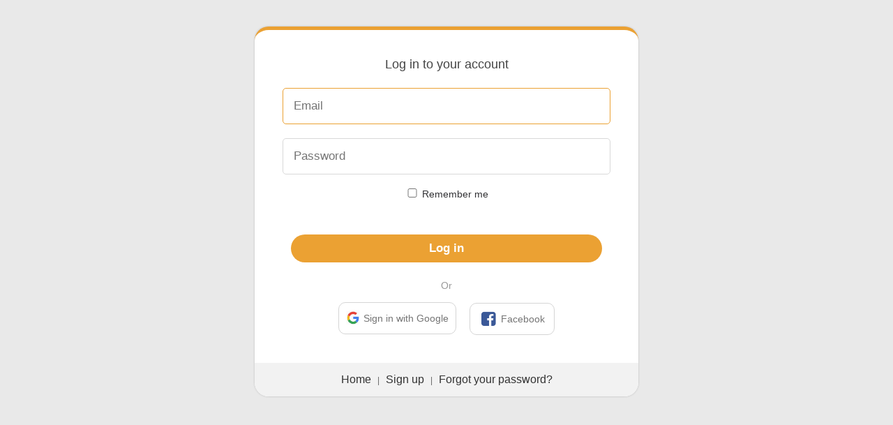

--- FILE ---
content_type: text/html; charset=UTF-8
request_url: https://deepdreamgenerator.com/login
body_size: 1609
content:
<!DOCTYPE html>
<html>

    <head>
    <title>Log In | Deep Dream Generator</title>
    <meta charset="utf-8"/>
    <meta name=viewport content="width=device-width, initial-scale=1">

    <link href="https://cdn.deepdreamgenerator.com/assets/landing/clean-layout.css?v=5" rel="stylesheet">

    <script type="text/javascript">

// Test for the ugliness.
if (window.location.hash == '#_=_'){

    // Check if the browser supports history.replaceState.
    if (history.replaceState) {

        // Keep the exact URL up to the hash.
        var cleanHref = window.location.href.split('#')[0];

        // Replace the URL in the address bar without messing with the back button.
        history.replaceState(null, null, cleanHref);

    } else {

        // Well, you're on an old browser, we can get rid of the _=_ but not the #.
        window.location.hash = '';

    }

}

</script>

    <meta name="facebook-domain-verification" content="olo2jadktj6l002hd6dtsy4ulh0znm" />
    <!-- Facebook Pixel Code - Blocked until consent --><script type="text/plain" data-cookiescript="accepted" data-cookiecategory="marketing">!function(f,b,e,v,n,t,s){if(f.fbq)return;n=f.fbq=function(){n.callMethod?n.callMethod.apply(n,arguments):n.queue.push(arguments)};if(!f._fbq)f._fbq=n;n.push=n;n.loaded=!0;n.version='2.0';n.queue=[];t=b.createElement(e);t.async=!0;t.src=v;s=b.getElementsByTagName(e)[0];s.parentNode.insertBefore(t,s)}(window,document,'script','https://connect.facebook.net/en_US/fbevents.js'); fbq('init', '2062691883936454'); fbq('track', 'PageView');</script><noscript> <img height="1" width="1" src="https://www.facebook.com/tr?id=2062691883936454&ev=PageView&noscript=1"/></noscript><!-- End Facebook Pixel Code -->


</head>

    <body class="clean">

        

        

<div class="module form-module">
    <div class="form">

        <h1>Log in to your account</h1>

        

        <form action="https://deepdreamgenerator.com/login" method="POST">
            <input type="hidden" name="_token" value="jEczrrgbSKAHyDEx4oujcYKUmpPMw3vNNeyDmaQW">

            <input name="email" value="" type="email" placeholder="Email"
                   required autocorrect="off" autocapitalize="none" autofocus />
            

            <input name="password" type="password" placeholder="Password"
                   required autocorrect="off" autocapitalize="none" />
            

            <label class="checkbox">
                <input type="checkbox" name="remember" >
                <span>Remember me</span>
            </label>

            <button type="submit">Log in</button>
        </form>
        <style>
.login-button {
    display: inline-flex;
    align-items: center;
    background-color: #ffffff;
    border: 1px solid #d5d5d5;
    color: #757575;
    padding: 10px 10px;
    border-radius: 10px;
    text-decoration: none;
    font-weight: 500;
    font-size: 1em;
    transition: background-color 0.3s ease, color 0.3s ease;
    margin-right: 15px; /* Added right margin for spacing between buttons */
    min-width: 100px;
}

.login-button:last-child {
    margin-right: 0; /* Removes the margin for the last button */
}

.login-button:hover {
    background-color: #f7f7f7;
    color: #555555;
}

.login-button img {
    margin-right: 10px;
}


</style>

<div class="social-logins">
    <span style="color: #999;">Or</span>
    <div class="clearfix"></div>

    
    <a class="login-button" href="https://deepdreamgenerator.com/login/provider/google">
        <img width="20px" style="margin-bottom:3px; margin-right:5px" alt="Google sign-in" src="https://deepdreamgenerator.com/assets/landing/img/social/google-logo_1.jpg" />
        Sign in with Google
    </a>

    
            <a class="login-button" href="https://deepdreamgenerator.com/login/provider/facebook" style="margin-top: 5px;">
            <i style="font-size: 24px;" class="ddg-icon icon-facebook text-on-primary">&#xf308;</i>
            Facebook
        </a>
    </div>


    </div>

    <div class="cta">
        <a href="https://deepdreamgenerator.com">Home</a> &nbsp; | &nbsp;
        <a href="https://deepdreamgenerator.com/sign-up">Sign up</a> &nbsp; | &nbsp;
        <a href="https://deepdreamgenerator.com/password/reset">Forgot your password?</a>
    </div>
</div>


    </body>
</html>


--- FILE ---
content_type: text/css
request_url: https://cdn.deepdreamgenerator.com/assets/landing/clean-layout.css?v=5
body_size: 1210
content:
/*
Default - #eba133
Idea to move to lighter - #fcb244

*/
/* Social icons {{{ */
@font-face {
  font-family: 'fontello';
  src: url('./fontello/font/fontello.eot?75790286');
  src: url('./fontello/font/fontello.eot?75790286#iefix') format('embedded-opentype'),
       url('./fontello/font/fontello.woff?75790286') format('woff'),
       url('./fontello/font/fontello.ttf?75790286') format('truetype'),
       url('./fontello/font/fontello.svg?75790286#fontello') format('svg');
  font-weight: normal;
  font-style: normal;
}
.ddg-icon {
  font-family: "fontello";
  font-style: normal;
  font-weight: normal;
  speak: none;
  display: inline-block;
  text-decoration: inherit;
  width: 1em;
  margin-right: .2em;
  text-align: center;
  font-variant: normal;
  text-transform: none;
  line-height: 1em;
  margin-left: .2em;
  -webkit-font-smoothing: antialiased;
  -moz-osx-font-smoothing: grayscale;
}
/* }}} */

html {
    height: 100.1%;
}
body {
    /* padding-top: 60px; */
    background: #e9e9e9;
    color: #323235;
    font-family: 'RobotoDraft', 'Roboto', sans-serif;
    font-size: 14px;
    -webkit-font-smoothing: antialiased;
}
a {
    text-decoration: none;
}

label.checkbox {
    display: inline-block;
    margin-bottom: 10px;
}
label.checkbox input {
    display: inline-block;
    width: 20px;
}



.error {
    padding: 5px;
    display: inline-block;
    color: #df4930;
    font-size: 90%;
}
.success {
    background: #8eb021;
    color: #fff;
    padding: 12px;
    border: 1px solid #7da010;
    display: inline-block;
}
.ddg-icon {
    font-size: 32px;
}
.icon-facebook {
    color: #3b5998;
}
.icon-google {
    color: #df4930;
}
.icon-twitter {
    color: #64ccf1;
}



/* Form Module {{{ */
.form-module {
    border-radius: 20px;
    position: relative;
    background: #ffffff;
    max-width: 550px;
    width: 100%;
    border-top: 5px solid #eba133;
    box-shadow: 0 0 3px rgba(0, 0, 0, 0.2);
    margin: 0 auto;
    margin-top: 3%;
}
/*.form-module .top-button a {
    color: #fff;
}
.form-module .top-button {
    position: absolute;
    top: -0;
    left: -0;
    background: #eba133;
    width: 110px;
    height: 25px;
    margin: -5px 0 0;
    color: #ffffff;
    font-size: 11px;
    line-height: 26px;
    text-align: center;
}*/
.form-module .form {
    padding: 40px;
    text-align: center;
}
.form-module h1 {
    margin: 0 0 25px;
    font-size: 18px;
    line-height: 1em;
    text-align: center;
    font-weight: normal;
    color: #444;
}
.form-module input {
    outline: none;
    display: block;
    width: 100%;
    border: 1px solid #d9d9d9;
    border-radius: 5px;
    margin: 20px 0 0 0;
    padding: 15px 15px;
    box-sizing: border-box;
    font-wieght: 400;
    font-size: 1.2em;
    -webkit-transition: 0.3s ease;
    transition: 0.3s ease;
}
.form-module input:focus {
    border: 1px solid #eba133;
    color: #333333;
}
.form-module button {
    cursor: pointer;
    background: #eba133;
    width: 95%;
    border: 0;
    padding: 10px 15px;
    margin-top: 40px;
    color: #ffffff;
    -webkit-transition: 0.3s ease;
    transition: 0.3s ease;
    border-radius: 25px;
    font-size: 1.2em;
    font-weight: bold;
}
.form-module button:hover {
    background: #da9022;
}
.form-module .cta {
    background: #f2f2f2;
    width: 100%;
    padding: 15px 20px;
    box-sizing: border-box;
    color: #666666;
    font-size: 12px;
    text-align: center;
    border-radius: 0 0px 20px 20px;
}
.form-module .cta a {
    color: #333333;
    text-decoration: none;
    font-size: 1.3em;
}
.login-button {
    font-size: 0.9em;
}

#agree-terms {
    display: inline-block;
    margin-top: 15px;
    line-height: 15px;
    padding: 5px;
    /* border: 1px solid #eee; */
    background: #fefefe;
    width: 100%;
    text-align: center;
}
#agree-terms a,
#agree-terms a:hover,
#agree-terms a:active {
    color: #eba133;
}
/* }}} Form Module */


.social-logins {
    display: inline-block;
    width: 100%;
    text-align: center;
    margin-top: 25px;
    margin-bottom: : 20px;
}
.social-logins span {
    display: inline-block;
    margin-bottom: 12px;
}

.g-recaptcha {
    margin-top: 20px;
    margin-bottom: 10px;
}
.g-recaptcha > div {
    margin-left: auto;
    margin-right: auto;
}



@media screen and (max-width: 600px) {
    body {
        padding: 0px;
        margin: 0px;
    }
    .form-module {
        max-width: none;
        margin: 0px;
    }
}
@media screen and (max-width: 400px) {
    .g-recaptcha {
        transform:scale(0.79);
        -webkit-transform:scale(0.79);
        transform-origin:0 0;
        -webkit-transform-origin:0 0;

    }
}
